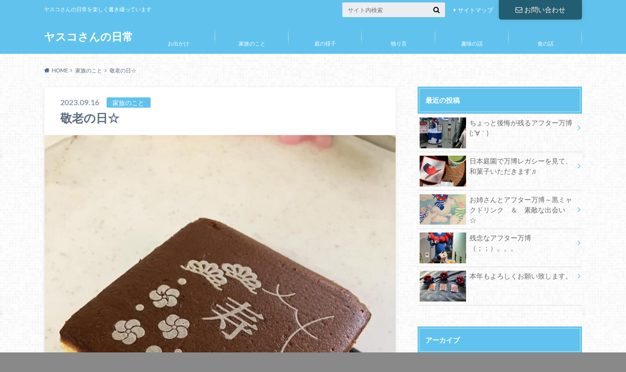

--- FILE ---
content_type: text/html; charset=UTF-8
request_url: https://yasuko-day.com/archives/16269
body_size: 17100
content:
<!doctype html><html lang="ja"><head><meta charset="utf-8"><meta http-equiv="X-UA-Compatible" content="IE=edge"><title>敬老の日☆ | ヤスコさんの日常</title><meta name="HandheldFriendly" content="True"><meta name="MobileOptimized" content="320"><meta name="viewport" content="width=device-width, initial-scale=1"/><link rel="pingback" href="https://yasuko-day.com/xmlrpc.php"><meta name='robots' content='max-image-preview:large' /><link rel='dns-prefetch' href='//ajax.googleapis.com' /><link rel='dns-prefetch' href='//fonts.googleapis.com' /><link rel='dns-prefetch' href='//maxcdn.bootstrapcdn.com' /><link rel="alternate" type="application/rss+xml" title="ヤスコさんの日常 &raquo; フィード" href="https://yasuko-day.com/feed" /> <script data-optimized="1" type="litespeed/javascript">window._wpemojiSettings={"baseUrl":"https:\/\/s.w.org\/images\/core\/emoji\/15.0.3\/72x72\/","ext":".png","svgUrl":"https:\/\/s.w.org\/images\/core\/emoji\/15.0.3\/svg\/","svgExt":".svg","source":{"concatemoji":"https:\/\/yasuko-day.com\/wp-includes\/js\/wp-emoji-release.min.js"}};
/*! This file is auto-generated */
!function(i,n){var o,s,e;function c(e){try{var t={supportTests:e,timestamp:(new Date).valueOf()};sessionStorage.setItem(o,JSON.stringify(t))}catch(e){}}function p(e,t,n){e.clearRect(0,0,e.canvas.width,e.canvas.height),e.fillText(t,0,0);var t=new Uint32Array(e.getImageData(0,0,e.canvas.width,e.canvas.height).data),r=(e.clearRect(0,0,e.canvas.width,e.canvas.height),e.fillText(n,0,0),new Uint32Array(e.getImageData(0,0,e.canvas.width,e.canvas.height).data));return t.every(function(e,t){return e===r[t]})}function u(e,t,n){switch(t){case"flag":return n(e,"\ud83c\udff3\ufe0f\u200d\u26a7\ufe0f","\ud83c\udff3\ufe0f\u200b\u26a7\ufe0f")?!1:!n(e,"\ud83c\uddfa\ud83c\uddf3","\ud83c\uddfa\u200b\ud83c\uddf3")&&!n(e,"\ud83c\udff4\udb40\udc67\udb40\udc62\udb40\udc65\udb40\udc6e\udb40\udc67\udb40\udc7f","\ud83c\udff4\u200b\udb40\udc67\u200b\udb40\udc62\u200b\udb40\udc65\u200b\udb40\udc6e\u200b\udb40\udc67\u200b\udb40\udc7f");case"emoji":return!n(e,"\ud83d\udc26\u200d\u2b1b","\ud83d\udc26\u200b\u2b1b")}return!1}function f(e,t,n){var r="undefined"!=typeof WorkerGlobalScope&&self instanceof WorkerGlobalScope?new OffscreenCanvas(300,150):i.createElement("canvas"),a=r.getContext("2d",{willReadFrequently:!0}),o=(a.textBaseline="top",a.font="600 32px Arial",{});return e.forEach(function(e){o[e]=t(a,e,n)}),o}function t(e){var t=i.createElement("script");t.src=e,t.defer=!0,i.head.appendChild(t)}"undefined"!=typeof Promise&&(o="wpEmojiSettingsSupports",s=["flag","emoji"],n.supports={everything:!0,everythingExceptFlag:!0},e=new Promise(function(e){i.addEventListener("DOMContentLiteSpeedLoaded",e,{once:!0})}),new Promise(function(t){var n=function(){try{var e=JSON.parse(sessionStorage.getItem(o));if("object"==typeof e&&"number"==typeof e.timestamp&&(new Date).valueOf()<e.timestamp+604800&&"object"==typeof e.supportTests)return e.supportTests}catch(e){}return null}();if(!n){if("undefined"!=typeof Worker&&"undefined"!=typeof OffscreenCanvas&&"undefined"!=typeof URL&&URL.createObjectURL&&"undefined"!=typeof Blob)try{var e="postMessage("+f.toString()+"("+[JSON.stringify(s),u.toString(),p.toString()].join(",")+"));",r=new Blob([e],{type:"text/javascript"}),a=new Worker(URL.createObjectURL(r),{name:"wpTestEmojiSupports"});return void(a.onmessage=function(e){c(n=e.data),a.terminate(),t(n)})}catch(e){}c(n=f(s,u,p))}t(n)}).then(function(e){for(var t in e)n.supports[t]=e[t],n.supports.everything=n.supports.everything&&n.supports[t],"flag"!==t&&(n.supports.everythingExceptFlag=n.supports.everythingExceptFlag&&n.supports[t]);n.supports.everythingExceptFlag=n.supports.everythingExceptFlag&&!n.supports.flag,n.DOMReady=!1,n.readyCallback=function(){n.DOMReady=!0}}).then(function(){return e}).then(function(){var e;n.supports.everything||(n.readyCallback(),(e=n.source||{}).concatemoji?t(e.concatemoji):e.wpemoji&&e.twemoji&&(t(e.twemoji),t(e.wpemoji)))}))}((window,document),window._wpemojiSettings)</script> <style id='wp-emoji-styles-inline-css' type='text/css'>img.wp-smiley,img.emoji{display:inline!important;border:none!important;box-shadow:none!important;height:1em!important;width:1em!important;margin:0 0.07em!important;vertical-align:-0.1em!important;background:none!important;padding:0!important}</style><link data-optimized="1" rel='stylesheet' id='wp-block-library-css' href='https://yasuko-day.com/wp-content/litespeed/css/b68cd0d7a0769c074dd28b41b180f2e4.css?ver=0f2e4' type='text/css' media='all' /><style id='classic-theme-styles-inline-css' type='text/css'>/*! This file is auto-generated */
.wp-block-button__link{color:#fff;background-color:#32373c;border-radius:9999px;box-shadow:none;text-decoration:none;padding:calc(.667em + 2px) calc(1.333em + 2px);font-size:1.125em}.wp-block-file__button{background:#32373c;color:#fff;text-decoration:none}</style><style id='global-styles-inline-css' type='text/css'>:root{--wp--preset--aspect-ratio--square:1;--wp--preset--aspect-ratio--4-3:4/3;--wp--preset--aspect-ratio--3-4:3/4;--wp--preset--aspect-ratio--3-2:3/2;--wp--preset--aspect-ratio--2-3:2/3;--wp--preset--aspect-ratio--16-9:16/9;--wp--preset--aspect-ratio--9-16:9/16;--wp--preset--color--black:#000000;--wp--preset--color--cyan-bluish-gray:#abb8c3;--wp--preset--color--white:#ffffff;--wp--preset--color--pale-pink:#f78da7;--wp--preset--color--vivid-red:#cf2e2e;--wp--preset--color--luminous-vivid-orange:#ff6900;--wp--preset--color--luminous-vivid-amber:#fcb900;--wp--preset--color--light-green-cyan:#7bdcb5;--wp--preset--color--vivid-green-cyan:#00d084;--wp--preset--color--pale-cyan-blue:#8ed1fc;--wp--preset--color--vivid-cyan-blue:#0693e3;--wp--preset--color--vivid-purple:#9b51e0;--wp--preset--gradient--vivid-cyan-blue-to-vivid-purple:linear-gradient(135deg,rgba(6,147,227,1) 0%,rgb(155,81,224) 100%);--wp--preset--gradient--light-green-cyan-to-vivid-green-cyan:linear-gradient(135deg,rgb(122,220,180) 0%,rgb(0,208,130) 100%);--wp--preset--gradient--luminous-vivid-amber-to-luminous-vivid-orange:linear-gradient(135deg,rgba(252,185,0,1) 0%,rgba(255,105,0,1) 100%);--wp--preset--gradient--luminous-vivid-orange-to-vivid-red:linear-gradient(135deg,rgba(255,105,0,1) 0%,rgb(207,46,46) 100%);--wp--preset--gradient--very-light-gray-to-cyan-bluish-gray:linear-gradient(135deg,rgb(238,238,238) 0%,rgb(169,184,195) 100%);--wp--preset--gradient--cool-to-warm-spectrum:linear-gradient(135deg,rgb(74,234,220) 0%,rgb(151,120,209) 20%,rgb(207,42,186) 40%,rgb(238,44,130) 60%,rgb(251,105,98) 80%,rgb(254,248,76) 100%);--wp--preset--gradient--blush-light-purple:linear-gradient(135deg,rgb(255,206,236) 0%,rgb(152,150,240) 100%);--wp--preset--gradient--blush-bordeaux:linear-gradient(135deg,rgb(254,205,165) 0%,rgb(254,45,45) 50%,rgb(107,0,62) 100%);--wp--preset--gradient--luminous-dusk:linear-gradient(135deg,rgb(255,203,112) 0%,rgb(199,81,192) 50%,rgb(65,88,208) 100%);--wp--preset--gradient--pale-ocean:linear-gradient(135deg,rgb(255,245,203) 0%,rgb(182,227,212) 50%,rgb(51,167,181) 100%);--wp--preset--gradient--electric-grass:linear-gradient(135deg,rgb(202,248,128) 0%,rgb(113,206,126) 100%);--wp--preset--gradient--midnight:linear-gradient(135deg,rgb(2,3,129) 0%,rgb(40,116,252) 100%);--wp--preset--font-size--small:13px;--wp--preset--font-size--medium:20px;--wp--preset--font-size--large:36px;--wp--preset--font-size--x-large:42px;--wp--preset--spacing--20:0.44rem;--wp--preset--spacing--30:0.67rem;--wp--preset--spacing--40:1rem;--wp--preset--spacing--50:1.5rem;--wp--preset--spacing--60:2.25rem;--wp--preset--spacing--70:3.38rem;--wp--preset--spacing--80:5.06rem;--wp--preset--shadow--natural:6px 6px 9px rgba(0, 0, 0, 0.2);--wp--preset--shadow--deep:12px 12px 50px rgba(0, 0, 0, 0.4);--wp--preset--shadow--sharp:6px 6px 0px rgba(0, 0, 0, 0.2);--wp--preset--shadow--outlined:6px 6px 0px -3px rgba(255, 255, 255, 1), 6px 6px rgba(0, 0, 0, 1);--wp--preset--shadow--crisp:6px 6px 0px rgba(0, 0, 0, 1)}:where(.is-layout-flex){gap:.5em}:where(.is-layout-grid){gap:.5em}body .is-layout-flex{display:flex}.is-layout-flex{flex-wrap:wrap;align-items:center}.is-layout-flex>:is(*,div){margin:0}body .is-layout-grid{display:grid}.is-layout-grid>:is(*,div){margin:0}:where(.wp-block-columns.is-layout-flex){gap:2em}:where(.wp-block-columns.is-layout-grid){gap:2em}:where(.wp-block-post-template.is-layout-flex){gap:1.25em}:where(.wp-block-post-template.is-layout-grid){gap:1.25em}.has-black-color{color:var(--wp--preset--color--black)!important}.has-cyan-bluish-gray-color{color:var(--wp--preset--color--cyan-bluish-gray)!important}.has-white-color{color:var(--wp--preset--color--white)!important}.has-pale-pink-color{color:var(--wp--preset--color--pale-pink)!important}.has-vivid-red-color{color:var(--wp--preset--color--vivid-red)!important}.has-luminous-vivid-orange-color{color:var(--wp--preset--color--luminous-vivid-orange)!important}.has-luminous-vivid-amber-color{color:var(--wp--preset--color--luminous-vivid-amber)!important}.has-light-green-cyan-color{color:var(--wp--preset--color--light-green-cyan)!important}.has-vivid-green-cyan-color{color:var(--wp--preset--color--vivid-green-cyan)!important}.has-pale-cyan-blue-color{color:var(--wp--preset--color--pale-cyan-blue)!important}.has-vivid-cyan-blue-color{color:var(--wp--preset--color--vivid-cyan-blue)!important}.has-vivid-purple-color{color:var(--wp--preset--color--vivid-purple)!important}.has-black-background-color{background-color:var(--wp--preset--color--black)!important}.has-cyan-bluish-gray-background-color{background-color:var(--wp--preset--color--cyan-bluish-gray)!important}.has-white-background-color{background-color:var(--wp--preset--color--white)!important}.has-pale-pink-background-color{background-color:var(--wp--preset--color--pale-pink)!important}.has-vivid-red-background-color{background-color:var(--wp--preset--color--vivid-red)!important}.has-luminous-vivid-orange-background-color{background-color:var(--wp--preset--color--luminous-vivid-orange)!important}.has-luminous-vivid-amber-background-color{background-color:var(--wp--preset--color--luminous-vivid-amber)!important}.has-light-green-cyan-background-color{background-color:var(--wp--preset--color--light-green-cyan)!important}.has-vivid-green-cyan-background-color{background-color:var(--wp--preset--color--vivid-green-cyan)!important}.has-pale-cyan-blue-background-color{background-color:var(--wp--preset--color--pale-cyan-blue)!important}.has-vivid-cyan-blue-background-color{background-color:var(--wp--preset--color--vivid-cyan-blue)!important}.has-vivid-purple-background-color{background-color:var(--wp--preset--color--vivid-purple)!important}.has-black-border-color{border-color:var(--wp--preset--color--black)!important}.has-cyan-bluish-gray-border-color{border-color:var(--wp--preset--color--cyan-bluish-gray)!important}.has-white-border-color{border-color:var(--wp--preset--color--white)!important}.has-pale-pink-border-color{border-color:var(--wp--preset--color--pale-pink)!important}.has-vivid-red-border-color{border-color:var(--wp--preset--color--vivid-red)!important}.has-luminous-vivid-orange-border-color{border-color:var(--wp--preset--color--luminous-vivid-orange)!important}.has-luminous-vivid-amber-border-color{border-color:var(--wp--preset--color--luminous-vivid-amber)!important}.has-light-green-cyan-border-color{border-color:var(--wp--preset--color--light-green-cyan)!important}.has-vivid-green-cyan-border-color{border-color:var(--wp--preset--color--vivid-green-cyan)!important}.has-pale-cyan-blue-border-color{border-color:var(--wp--preset--color--pale-cyan-blue)!important}.has-vivid-cyan-blue-border-color{border-color:var(--wp--preset--color--vivid-cyan-blue)!important}.has-vivid-purple-border-color{border-color:var(--wp--preset--color--vivid-purple)!important}.has-vivid-cyan-blue-to-vivid-purple-gradient-background{background:var(--wp--preset--gradient--vivid-cyan-blue-to-vivid-purple)!important}.has-light-green-cyan-to-vivid-green-cyan-gradient-background{background:var(--wp--preset--gradient--light-green-cyan-to-vivid-green-cyan)!important}.has-luminous-vivid-amber-to-luminous-vivid-orange-gradient-background{background:var(--wp--preset--gradient--luminous-vivid-amber-to-luminous-vivid-orange)!important}.has-luminous-vivid-orange-to-vivid-red-gradient-background{background:var(--wp--preset--gradient--luminous-vivid-orange-to-vivid-red)!important}.has-very-light-gray-to-cyan-bluish-gray-gradient-background{background:var(--wp--preset--gradient--very-light-gray-to-cyan-bluish-gray)!important}.has-cool-to-warm-spectrum-gradient-background{background:var(--wp--preset--gradient--cool-to-warm-spectrum)!important}.has-blush-light-purple-gradient-background{background:var(--wp--preset--gradient--blush-light-purple)!important}.has-blush-bordeaux-gradient-background{background:var(--wp--preset--gradient--blush-bordeaux)!important}.has-luminous-dusk-gradient-background{background:var(--wp--preset--gradient--luminous-dusk)!important}.has-pale-ocean-gradient-background{background:var(--wp--preset--gradient--pale-ocean)!important}.has-electric-grass-gradient-background{background:var(--wp--preset--gradient--electric-grass)!important}.has-midnight-gradient-background{background:var(--wp--preset--gradient--midnight)!important}.has-small-font-size{font-size:var(--wp--preset--font-size--small)!important}.has-medium-font-size{font-size:var(--wp--preset--font-size--medium)!important}.has-large-font-size{font-size:var(--wp--preset--font-size--large)!important}.has-x-large-font-size{font-size:var(--wp--preset--font-size--x-large)!important}:where(.wp-block-post-template.is-layout-flex){gap:1.25em}:where(.wp-block-post-template.is-layout-grid){gap:1.25em}:where(.wp-block-columns.is-layout-flex){gap:2em}:where(.wp-block-columns.is-layout-grid){gap:2em}:root :where(.wp-block-pullquote){font-size:1.5em;line-height:1.6}</style><link data-optimized="1" rel='stylesheet' id='contact-form-7-css' href='https://yasuko-day.com/wp-content/litespeed/css/f640311708071d13bf372bee9db56118.css?ver=56118' type='text/css' media='all' /><link data-optimized="1" rel='stylesheet' id='style-css' href='https://yasuko-day.com/wp-content/litespeed/css/6438baa6663c1c9036e8dc73b627b31e.css?ver=7b31e' type='text/css' media='all' /><link data-optimized="1" rel='stylesheet' id='shortcode-css' href='https://yasuko-day.com/wp-content/litespeed/css/225e4c103da733267a97d15215de046e.css?ver=e046e' type='text/css' media='all' /><link data-optimized="1" rel='stylesheet' id='gf_Oswald-css' href='https://yasuko-day.com/wp-content/litespeed/css/6f50400c5040bd5a1e1310be886bfe9e.css?ver=bfe9e' type='text/css' media='all' /><link data-optimized="1" rel='stylesheet' id='gf_Lato-css' href='https://yasuko-day.com/wp-content/litespeed/css/fc70135b0d179608ec426893019ff2b3.css?ver=ff2b3' type='text/css' media='all' /><link data-optimized="1" rel='stylesheet' id='fontawesome-css' href='https://yasuko-day.com/wp-content/litespeed/css/b6f0f03a12de6f1d0a0fe0792f12b63d.css?ver=2b63d' type='text/css' media='all' /> <script type="text/javascript" src="//ajax.googleapis.com/ajax/libs/jquery/1.12.2/jquery.min.js" id="jquery-js"></script> <link rel="https://api.w.org/" href="https://yasuko-day.com/wp-json/" /><link rel="alternate" title="JSON" type="application/json" href="https://yasuko-day.com/wp-json/wp/v2/posts/16269" /><link rel="canonical" href="https://yasuko-day.com/archives/16269" /><link rel='shortlink' href='https://yasuko-day.com/?p=16269' /><link rel="alternate" title="oEmbed (JSON)" type="application/json+oembed" href="https://yasuko-day.com/wp-json/oembed/1.0/embed?url=https%3A%2F%2Fyasuko-day.com%2Farchives%2F16269" /><link rel="alternate" title="oEmbed (XML)" type="text/xml+oembed" href="https://yasuko-day.com/wp-json/oembed/1.0/embed?url=https%3A%2F%2Fyasuko-day.com%2Farchives%2F16269&#038;format=xml" /><style type="text/css">body{color:#5c6b80}a{color:#4B99B5}a:hover{color:#74B7CF}#main .article footer .post-categories li a,#main .article footer .tags a{background:#4B99B5;border:1px solid #4B99B5}#main .article footer .tags a{color:#4B99B5;background:none}#main .article footer .post-categories li a:hover,#main .article footer .tags a:hover{background:#74B7CF;border-color:#74B7CF}input[type="text"],input[type="password"],input[type="datetime"],input[type="datetime-local"],input[type="date"],input[type="month"],input[type="time"],input[type="week"],input[type="number"],input[type="email"],input[type="url"],input[type="search"],input[type="tel"],input[type="color"],select,textarea,.field{background-color:#eaedf2}.header{background:#61c3ed}.header .subnav .site_description,.header .mobile_site_description{color:#fff}.nav li a,.subnav .linklist li a,.subnav .linklist li a:before{color:#fff}.nav li a:hover,.subnav .linklist li a:hover{color:#FF0}.subnav .contactbutton a{background:#235D72}.subnav .contactbutton a:hover{background:#3F7E94}@media only screen and (min-width:768px){.nav ul{background:#323944}.nav li ul.sub-menu li a{color:#B0B4BA}}.byline .cat-name{background:#61c3ed;color:#fff}.widgettitle{background:#61c3ed;color:#fff}.widget li a:after{color:#61c3ed!important}.single .entry-content h2{background:#5C6B80}.single .entry-content h2:after{border-top-color:#5C6B80}.entry-content ul li:before{background:#5C6B80}.entry-content ol li:before{background:#5C6B80}.single .authorbox .author-newpost li .cat-name,.related-box li .cat-name{background:#61c3ed;color:#fff}.cta-inner{background:#323944}.local-nav .title a{background:#4B99B5}.local-nav .current_page_item a{color:#4B99B5}ul.wpp-list li a:before{background:#61c3ed;color:#fff}.readmore a{border:1px solid #4B99B5;color:#4B99B5}.readmore a:hover{background:#4B99B5;color:#fff}.btn-wrap a{background:#4B99B5;border:1px solid #4B99B5}.btn-wrap a:hover{background:#74B7CF}.btn-wrap.simple a{border:1px solid #4B99B5;color:#4B99B5}.btn-wrap.simple a:hover{background:#4B99B5}.blue-btn,.comment-reply-link,#submit{background-color:#4B99B5}.blue-btn:hover,.comment-reply-link:hover,#submit:hover,.blue-btn:focus,.comment-reply-link:focus,#submit:focus{background-color:#74B7CF}.widget a{text-decoration:none;color:#666}.widget a:hover{color:#999}#footer-top{background-color:#323944;color:#86909E}.footer a,#footer-top a{color:#B0B4BA}#footer-top .widgettitle{color:#86909E}.footer{background-color:#323944;color:#86909E}.footer-links li:before{color:#61c3ed}.pagination a,.pagination span,.page-links a,.page-links ul>li>span{color:#4B99B5}.pagination a:hover,.pagination a:focus,.page-links a:hover,.page-links a:focus{background-color:#4B99B5}.pagination .current:hover,.pagination .current:focus{color:#74B7CF}</style><style type="text/css" id="custom-background-css">body.custom-background{background-color:#898989;background-image:url(https://yasuko-day.com/wp-content/themes/albatros/library/images/body_bg01.png);background-position:left top;background-size:auto;background-repeat:repeat;background-attachment:scroll}</style></head><body class="post-template-default single single-post postid-16269 single-format-standard custom-background"><svg xmlns="http://www.w3.org/2000/svg" width="0" height="0" focusable="false" role="none" style="visibility:hidden; position:absolute; left:-9999px; overflow:hidden;">
<defs>
<symbol viewBox="0 0 512 512" id="oc-x-svg"><path d="M299.8,219.7L471,20.7h-40.6L281.7,193.4L163,20.7H26l179.6,261.4L26,490.7h40.6l157-182.5L349,490.7h137L299.8,219.7 L299.8,219.7z M244.2,284.3l-18.2-26L81.2,51.2h62.3l116.9,167.1l18.2,26l151.9,217.2h-62.3L244.2,284.3L244.2,284.3z"/></symbol>
<symbol viewBox="0 0 512 512" id="oc-facebook-svg"><path d="M504 256C504 119 393 8 256 8S8 119 8 256c0 123.78 90.69 226.38 209.25 245V327.69h-63V256h63v-54.64c0-62.15 37-96.48 93.67-96.48 27.14 0 55.52 4.84 55.52 4.84v61h-31.28c-30.8 0-40.41 19.12-40.41 38.73V256h68.78l-11 71.69h-57.78V501C413.31 482.38 504 379.78 504 256z"/></symbol>
<symbol viewBox="0 0 32 32" id="oc-line-svg"><path d="M25.82 13.151c0.465 0 0.84 0.38 0.84 0.841 0 0.46-0.375 0.84-0.84 0.84h-2.34v1.5h2.34c0.465 0 0.84 0.377 0.84 0.84 0 0.459-0.375 0.839-0.84 0.839h-3.181c-0.46 0-0.836-0.38-0.836-0.839v-6.361c0-0.46 0.376-0.84 0.84-0.84h3.181c0.461 0 0.836 0.38 0.836 0.84 0 0.465-0.375 0.84-0.84 0.84h-2.34v1.5zM20.68 17.172c0 0.36-0.232 0.68-0.576 0.795-0.085 0.028-0.177 0.041-0.265 0.041-0.281 0-0.521-0.12-0.68-0.333l-3.257-4.423v3.92c0 0.459-0.372 0.839-0.841 0.839-0.461 0-0.835-0.38-0.835-0.839v-6.361c0-0.36 0.231-0.68 0.573-0.793 0.080-0.031 0.181-0.044 0.259-0.044 0.26 0 0.5 0.139 0.66 0.339l3.283 4.44v-3.941c0-0.46 0.376-0.84 0.84-0.84 0.46 0 0.84 0.38 0.84 0.84zM13.025 17.172c0 0.459-0.376 0.839-0.841 0.839-0.46 0-0.836-0.38-0.836-0.839v-6.361c0-0.46 0.376-0.84 0.84-0.84 0.461 0 0.837 0.38 0.837 0.84zM9.737 18.011h-3.181c-0.46 0-0.84-0.38-0.84-0.839v-6.361c0-0.46 0.38-0.84 0.84-0.84 0.464 0 0.84 0.38 0.84 0.84v5.521h2.341c0.464 0 0.839 0.377 0.839 0.84 0 0.459-0.376 0.839-0.839 0.839zM32 13.752c0-7.161-7.18-12.989-16-12.989s-16 5.828-16 12.989c0 6.415 5.693 11.789 13.38 12.811 0.521 0.109 1.231 0.344 1.411 0.787 0.16 0.401 0.105 1.021 0.051 1.44l-0.219 1.36c-0.060 0.401-0.32 1.581 1.399 0.86 1.721-0.719 9.221-5.437 12.581-9.3 2.299-2.519 3.397-5.099 3.397-7.957z"/></symbol>
<symbol viewBox="0 0 50 50" id="oc-pocket-svg"><path d="M8.04,6.5c-2.24,.15-3.6,1.42-3.6,3.7v13.62c0,11.06,11,19.75,20.52,19.68,10.7-.08,20.58-9.11,20.58-19.68V10.2c0-2.28-1.44-3.57-3.7-3.7H8.04Zm8.67,11.08l8.25,7.84,8.26-7.84c3.7-1.55,5.31,2.67,3.79,3.9l-10.76,10.27c-.35,.33-2.23,.33-2.58,0l-10.76-10.27c-1.45-1.36,.44-5.65,3.79-3.9h0Z"/></symbol>
<symbol viewBox="0 0 50 50" id="oc-feedly-svg"><path d="M20.42,44.65h9.94c1.59,0,3.12-.63,4.25-1.76l12-12c2.34-2.34,2.34-6.14,0-8.48L29.64,5.43c-2.34-2.34-6.14-2.34-8.48,0L4.18,22.4c-2.34,2.34-2.34,6.14,0,8.48l12,12c1.12,1.12,2.65,1.76,4.24,1.76Zm-2.56-11.39l-.95-.95c-.39-.39-.39-1.02,0-1.41l7.07-7.07c.39-.39,1.02-.39,1.41,0l2.12,2.12c.39,.39,.39,1.02,0,1.41l-5.9,5.9c-.19,.19-.44,.29-.71,.29h-2.34c-.27,0-.52-.11-.71-.29Zm10.36,4.71l-.95,.95c-.19,.19-.44,.29-.71,.29h-2.34c-.27,0-.52-.11-.71-.29l-.95-.95c-.39-.39-.39-1.02,0-1.41l2.12-2.12c.39-.39,1.02-.39,1.41,0l2.12,2.12c.39,.39,.39,1.02,0,1.41ZM11.25,25.23l12.73-12.73c.39-.39,1.02-.39,1.41,0l2.12,2.12c.39,.39,.39,1.02,0,1.41l-11.55,11.55c-.19,.19-.45,.29-.71,.29h-2.34c-.27,0-.52-.11-.71-.29l-.95-.95c-.39-.39-.39-1.02,0-1.41Z"/></symbol>
<symbol viewBox="0 0 50 50" id="oc-user_url-svg"><path d="M33.62,25c0,1.99-.11,3.92-.3,5.75H16.67c-.19-1.83-.38-3.76-.38-5.75s.19-3.92,.38-5.75h16.66c.19,1.83,.3,3.76,.3,5.75Zm13.65-5.75c.48,1.84,.73,3.76,.73,5.75s-.25,3.91-.73,5.75h-11.06c.19-1.85,.29-3.85,.29-5.75s-.1-3.9-.29-5.75h11.06Zm-.94-2.88h-10.48c-.9-5.74-2.68-10.55-4.97-13.62,7.04,1.86,12.76,6.96,15.45,13.62Zm-13.4,0h-15.87c.55-3.27,1.39-6.17,2.43-8.5,.94-2.12,1.99-3.66,3.01-4.63,1.01-.96,1.84-1.24,2.5-1.24s1.49,.29,2.5,1.24c1.02,.97,2.07,2.51,3.01,4.63,1.03,2.34,1.88,5.23,2.43,8.5h0Zm-29.26,0C6.37,9.72,12.08,4.61,19.12,2.76c-2.29,3.07-4.07,7.88-4.97,13.62H3.67Zm10.12,2.88c-.19,1.85-.37,3.77-.37,5.75s.18,3.9,.37,5.75H2.72c-.47-1.84-.72-3.76-.72-5.75s.25-3.91,.72-5.75H13.79Zm5.71,22.87c-1.03-2.34-1.88-5.23-2.43-8.5h15.87c-.55,3.27-1.39,6.16-2.43,8.5-.94,2.13-1.99,3.67-3.01,4.64-1.01,.95-1.84,1.24-2.58,1.24-.58,0-1.41-.29-2.42-1.24-1.02-.97-2.07-2.51-3.01-4.64h0Zm-.37,5.12c-7.04-1.86-12.76-6.96-15.45-13.62H14.16c.9,5.74,2.68,10.55,4.97,13.62h0Zm11.75,0c2.29-3.07,4.07-7.88,4.97-13.62h10.48c-2.7,6.66-8.41,11.76-15.45,13.62h0Z"/></symbol>
</defs>
</svg><div id="container"><header class="header" role="banner"><div id="inner-header" class="wrap cf"><div id="logo"><p class="h1 text"><a href="https://yasuko-day.com">ヤスコさんの日常</a></p></div><div class="subnav cf"><p class="site_description">ヤスコさんの日常を楽しく書き綴っています</p><div class="contactbutton"><ul id="menu-contact" class=""><li id="menu-item-428" class="menu-item menu-item-type-post_type menu-item-object-page menu-item-428"><a href="https://yasuko-day.com/contact"><i class="fa fa-envelope-o"></i>お問い合わせ</a></li></ul></div><ul id="menu-header" class="linklist"><li id="menu-item-429" class="menu-item menu-item-type-post_type menu-item-object-page menu-item-429"><a href="https://yasuko-day.com/sitemaps">サイトマップ</a></li></ul><form role="search" method="get" id="searchform" class="searchform" action="https://yasuko-day.com/"><div>
<label for="s" class="screen-reader-text"></label>
<input type="search" id="s" name="s" value="" placeholder="サイト内検索" /><button type="submit" id="searchsubmit" ><i class="fa fa-search"></i></button></div></form></div><nav id="g_nav" role="navigation"><ul id="menu-global_menu" class="nav top-nav cf"><li id="menu-item-777" class="menu-item menu-item-type-taxonomy menu-item-object-category menu-item-777"><a href="https://yasuko-day.com/outing">お出かけ</a></li><li id="menu-item-778" class="menu-item menu-item-type-taxonomy menu-item-object-category current-post-ancestor current-menu-parent current-post-parent menu-item-778"><a href="https://yasuko-day.com/family">家族のこと</a></li><li id="menu-item-779" class="menu-item menu-item-type-taxonomy menu-item-object-category menu-item-779"><a href="https://yasuko-day.com/garden">庭の様子</a></li><li id="menu-item-780" class="menu-item menu-item-type-taxonomy menu-item-object-category menu-item-780"><a href="https://yasuko-day.com/monologue">独り言</a></li><li id="menu-item-781" class="menu-item menu-item-type-taxonomy menu-item-object-category menu-item-781"><a href="https://yasuko-day.com/hobby">趣味の話</a></li><li id="menu-item-1511" class="menu-item menu-item-type-taxonomy menu-item-object-category menu-item-1511"><a href="https://yasuko-day.com/food">食の話</a></li></ul></nav></div></header><div id="breadcrumb" class="breadcrumb inner wrap cf"><ul itemscope itemtype="http://schema.org/BreadcrumbList"><li itemprop="itemListElement" itemscope itemtype="http://schema.org/ListItem" class="bc_homelink"><a itemprop="item" href="https://yasuko-day.com/"><span itemprop="name">HOME</span></a><meta itemprop="position" content="1" /></li><li itemprop="itemListElement" itemscope itemtype="http://schema.org/ListItem"><a itemprop="item" href="https://yasuko-day.com/family"><span itemprop="name">家族のこと</span></a><meta itemprop="position" content="2" /></li><li itemprop="itemListElement" itemscope itemtype="http://schema.org/ListItem" class="bc_posttitle"><span itemprop="name">敬老の日☆</span><meta itemprop="position" content="3" /></li></ul></div><div id="content"><div id="inner-content" class="wrap cf"><main id="main" class="m-all t-2of3 d-5of7 cf" role="main"><article id="post-16269" class="post-16269 post type-post status-publish format-standard has-post-thumbnail hentry category-family article cf" role="article"><header class="article-header entry-header"><p class="byline entry-meta vcard">
<span class="date entry-date updated" itemprop="datePublished" datetime="2023-09-16">2023.09.16</span>
<span class="cat-name cat-id-11">家族のこと</span>
<span class="author" style="display: none;"><span class="fn">ヤスコ</span></span></p><h1 class="entry-title single-title" itemprop="headline" rel="bookmark">敬老の日☆</h1></header><figure class="eyecatch">
<img data-lazyloaded="1" src="[data-uri]" width="718" height="957" data-src="https://yasuko-day.com/wp-content/uploads/2023/09/006-4-718x957.jpg" class="attachment-single-thum size-single-thum wp-post-image" alt="" decoding="async" fetchpriority="high" data-srcset="https://yasuko-day.com/wp-content/uploads/2023/09/006-4-718x957.jpg 718w, https://yasuko-day.com/wp-content/uploads/2023/09/006-4-225x300.jpg 225w, https://yasuko-day.com/wp-content/uploads/2023/09/006-4-700x933.jpg 700w, https://yasuko-day.com/wp-content/uploads/2023/09/006-4-768x1024.jpg 768w, https://yasuko-day.com/wp-content/uploads/2023/09/006-4-1152x1536.jpg 1152w, https://yasuko-day.com/wp-content/uploads/2023/09/006-4.jpg 1440w" data-sizes="(max-width: 718px) 100vw, 718px" /></figure><div class="share short"><div class="sns"><ul class="cf"><li class="twitter">
<a target="blank" href="//twitter.com/intent/tweet?url=https%3A%2F%2Fyasuko-day.com%2Farchives%2F16269&text=%E6%95%AC%E8%80%81%E3%81%AE%E6%97%A5%E2%98%86&tw_p=tweetbutton" onclick="window.open(this.href, 'tweetwindow', 'width=550, height=450,personalbar=0,toolbar=0,scrollbars=1,resizable=1'); return false;"><svg class="oc_sns__svgicon"><use xlink:href="#oc-x-svg"></use></svg><span class="text">ポスト</span><span class="count"></span></a></li><li class="facebook">
<a href="http://www.facebook.com/sharer.php?src=bm&u=https%3A%2F%2Fyasuko-day.com%2Farchives%2F16269&t=%E6%95%AC%E8%80%81%E3%81%AE%E6%97%A5%E2%98%86" onclick="javascript:window.open(this.href, '', 'menubar=no,toolbar=no,resizable=yes,scrollbars=yes,height=300,width=600');return false;"><svg class="oc_sns__svgicon"><use xlink:href="#oc-facebook-svg"></use></svg><span class="text">シェア</span><span class="count"></span></a></li><li class="hatebu">
<a href="//b.hatena.ne.jp/add?mode=confirm&url=https://yasuko-day.com/archives/16269&title=%E6%95%AC%E8%80%81%E3%81%AE%E6%97%A5%E2%98%86" onclick="window.open(this.href, 'HBwindow', 'width=600, height=400, menubar=no, toolbar=no, scrollbars=yes'); return false;" target="_blank"><span class="text">はてブ</span><span class="count"></span></a></li><li class="line">
<a href="//line.me/R/msg/text/?%E6%95%AC%E8%80%81%E3%81%AE%E6%97%A5%E2%98%86%0Ahttps%3A%2F%2Fyasuko-day.com%2Farchives%2F16269"><svg class="oc_sns__svgicon"><use xlink:href="#oc-line-svg"></use></svg><span class="text">送る</span></a></li><li class="pocket">
<a href="//getpocket.com/edit?url=https://yasuko-day.com/archives/16269&title=敬老の日☆" onclick="window.open(this.href, 'FBwindow', 'width=550, height=350, menubar=no, toolbar=no, scrollbars=yes'); return false;"><svg class="oc_sns__svgicon"><use xlink:href="#oc-pocket-svg"></use></svg><span class="text">Pocket</span><span class="count"></span></a></li></ul></div></div><section class="entry-content cf" itemprop="articleBody"><p>いつの間にか・・・そんな歳になりましたか^^;</p><p>昨日<span style="color: #3366ff;"><strong>○○ちゃんの保育園の敬老の日のつどい</strong></span>に参加して来ました(^^♪</p><p>&nbsp;</p>
<img data-lazyloaded="1" src="[data-uri]" decoding="async" class="alignnone wp-image-16270 size-large" data-src="https://yasuko-day.com/wp-content/uploads/2023/09/011-2-700x933.jpg" alt="" width="654" height="872" data-srcset="https://yasuko-day.com/wp-content/uploads/2023/09/011-2-700x933.jpg 700w, https://yasuko-day.com/wp-content/uploads/2023/09/011-2-225x300.jpg 225w, https://yasuko-day.com/wp-content/uploads/2023/09/011-2-768x1024.jpg 768w, https://yasuko-day.com/wp-content/uploads/2023/09/011-2-718x957.jpg 718w, https://yasuko-day.com/wp-content/uploads/2023/09/011-2.jpg 1108w" data-sizes="(max-width: 654px) 100vw, 654px" /><p>沢山のおじいさんおばあさんが来られて緊張した様子でしたが、ばあばと一緒にトンボを制作しました♡成長を感じた嬉しい一日でした＼(^o^)／</p><p>&nbsp;</p><h2>敬老の日！？</h2><h3>宅配便届きました☆</h3><p>&nbsp;</p><p><span style="color: #3366ff;"><strong>お花と美味しいもん☆☆☆</strong></span></p><p>これは、、、<span style="color: #99cc00;"><strong>鰻</strong><strong>？(&#8216;◇&#8217;)ゞ</strong></span>　嬉しい～～♪</p>
<img data-lazyloaded="1" src="[data-uri]" decoding="async" class="alignnone wp-image-16271 size-large" data-src="https://yasuko-day.com/wp-content/uploads/2023/09/005-4-700x525.jpg" alt="" width="654" height="491" data-srcset="https://yasuko-day.com/wp-content/uploads/2023/09/005-4-700x525.jpg 700w, https://yasuko-day.com/wp-content/uploads/2023/09/005-4-300x225.jpg 300w, https://yasuko-day.com/wp-content/uploads/2023/09/005-4-768x576.jpg 768w, https://yasuko-day.com/wp-content/uploads/2023/09/005-4-718x539.jpg 718w, https://yasuko-day.com/wp-content/uploads/2023/09/005-4.jpg 1440w" data-sizes="(max-width: 654px) 100vw, 654px" /><p>そして・・・綺麗な<span style="color: #99cc00;"><strong>むらさき色のリンドウ☆</strong></span></p>
<img data-lazyloaded="1" src="[data-uri]" decoding="async" class="alignnone wp-image-16272 size-large" data-src="https://yasuko-day.com/wp-content/uploads/2023/09/002-7-700x525.jpg" alt="" width="654" height="491" data-srcset="https://yasuko-day.com/wp-content/uploads/2023/09/002-7-700x525.jpg 700w, https://yasuko-day.com/wp-content/uploads/2023/09/002-7-300x225.jpg 300w, https://yasuko-day.com/wp-content/uploads/2023/09/002-7-768x576.jpg 768w, https://yasuko-day.com/wp-content/uploads/2023/09/002-7-718x539.jpg 718w, https://yasuko-day.com/wp-content/uploads/2023/09/002-7.jpg 1440w" data-sizes="(max-width: 654px) 100vw, 654px" /><p>リンドウのお世話は庭師殿に任せました！よろしく&lt;(_ _)&gt;</p><p>ちょうど！贈ってくれたお姉さんと○○ちゃんが来ていたので、みんなでお菓子のカステラ食べました(^^♪</p>
<img data-lazyloaded="1" src="[data-uri]" decoding="async" class="alignnone wp-image-16273 size-large" data-src="https://yasuko-day.com/wp-content/uploads/2023/09/006-4-700x933.jpg" alt="" width="654" height="872" data-srcset="https://yasuko-day.com/wp-content/uploads/2023/09/006-4-700x933.jpg 700w, https://yasuko-day.com/wp-content/uploads/2023/09/006-4-225x300.jpg 225w, https://yasuko-day.com/wp-content/uploads/2023/09/006-4-768x1024.jpg 768w, https://yasuko-day.com/wp-content/uploads/2023/09/006-4-1152x1536.jpg 1152w, https://yasuko-day.com/wp-content/uploads/2023/09/006-4-718x957.jpg 718w, https://yasuko-day.com/wp-content/uploads/2023/09/006-4.jpg 1440w" data-sizes="(max-width: 654px) 100vw, 654px" /><p>まいう～～～○○ちゃんいっぱい食べたよ！</p><p><span style="color: #ff99cc;"><strong>ありがとねっ♡＼(^o^)／</strong></span></p><p>&nbsp;</p><h3>○○ちゃんと楽しい一日♡</h3><p>&nbsp;</p><p>庭で水風船やシャボン玉もしたよ(^^♪</p>
<img data-lazyloaded="1" src="[data-uri]" decoding="async" class="alignnone wp-image-16274 size-large" data-src="https://yasuko-day.com/wp-content/uploads/2023/09/009-1-700x934.jpg" alt="" width="654" height="873" data-srcset="https://yasuko-day.com/wp-content/uploads/2023/09/009-1-700x934.jpg 700w, https://yasuko-day.com/wp-content/uploads/2023/09/009-1-225x300.jpg 225w, https://yasuko-day.com/wp-content/uploads/2023/09/009-1-768x1024.jpg 768w, https://yasuko-day.com/wp-content/uploads/2023/09/009-1-718x958.jpg 718w, https://yasuko-day.com/wp-content/uploads/2023/09/009-1.jpg 1109w" data-sizes="(max-width: 654px) 100vw, 654px" /> <img data-lazyloaded="1" src="[data-uri]" decoding="async" class="alignnone wp-image-16275 size-large" data-src="https://yasuko-day.com/wp-content/uploads/2023/09/012-1-700x934.jpg" alt="" width="654" height="873" data-srcset="https://yasuko-day.com/wp-content/uploads/2023/09/012-1-700x934.jpg 700w, https://yasuko-day.com/wp-content/uploads/2023/09/012-1-225x300.jpg 225w, https://yasuko-day.com/wp-content/uploads/2023/09/012-1-768x1024.jpg 768w, https://yasuko-day.com/wp-content/uploads/2023/09/012-1-718x958.jpg 718w, https://yasuko-day.com/wp-content/uploads/2023/09/012-1.jpg 1109w" data-sizes="(max-width: 654px) 100vw, 654px" /><p>暑い一日でしたが、思いっきり色んな遊びをして楽しみました♡</p>
<img data-lazyloaded="1" src="[data-uri]" decoding="async" class="alignnone wp-image-16276 size-large" data-src="https://yasuko-day.com/wp-content/uploads/2023/09/013-1-700x934.jpg" alt="" width="654" height="873" data-srcset="https://yasuko-day.com/wp-content/uploads/2023/09/013-1-700x934.jpg 700w, https://yasuko-day.com/wp-content/uploads/2023/09/013-1-225x300.jpg 225w, https://yasuko-day.com/wp-content/uploads/2023/09/013-1-768x1024.jpg 768w, https://yasuko-day.com/wp-content/uploads/2023/09/013-1-718x958.jpg 718w, https://yasuko-day.com/wp-content/uploads/2023/09/013-1.jpg 1109w" data-sizes="(max-width: 654px) 100vw, 654px" /><p><span style="color: #ff99cc;"><strong>「ばあばっちたのしかったねー！」</strong></span>って帰りの自転車で言ってたみたいです＾＾こちらこそ楽しい一日をありがとう（＾－＾）/</p><p><span style="color: #ff00ff;"><strong>(⋈◍＞◡＜◍)。✧♡</strong></span></p><p>&nbsp;</p><p>本当に暑い一日でした<br />
まだ暫くは続くようですのでご自愛ください（＾－＾）/</p><div class="add"><div id="text-2" class="widget widget_text"><div class="textwidget"><p>ブログランキングに参加しています、クリックして頂けますと嬉しいです☆</p><p><a href="https://senior.blogmura.com/senior_over60/ranking/in?p_cid=10871995" target="_blank" rel="noopener"><img data-lazyloaded="1" src="[data-uri]" data-src="https://b.blogmura.com/senior/senior_over60/88_31.gif" width="88" height="31" border="0" alt="にほんブログ村 シニア日記ブログ 60歳代へ" /></a></p></div></div></div></section><div class="sharewrap"><h3>シェア！</h3><div class="share"><div class="sns"><ul class="cf"><li class="twitter">
<a target="blank" href="//twitter.com/intent/tweet?url=https%3A%2F%2Fyasuko-day.com%2Farchives%2F16269&text=%E6%95%AC%E8%80%81%E3%81%AE%E6%97%A5%E2%98%86&tw_p=tweetbutton" onclick="window.open(this.href, 'tweetwindow', 'width=550, height=450,personalbar=0,toolbar=0,scrollbars=1,resizable=1'); return false;"><svg class="oc_sns__svgicon"><use xlink:href="#oc-x-svg"></use></svg><span class="text">ポスト</span><span class="count"></span></a></li><li class="facebook">
<a href="http://www.facebook.com/sharer.php?src=bm&u=https%3A%2F%2Fyasuko-day.com%2Farchives%2F16269&t=%E6%95%AC%E8%80%81%E3%81%AE%E6%97%A5%E2%98%86" onclick="javascript:window.open(this.href, '', 'menubar=no,toolbar=no,resizable=yes,scrollbars=yes,height=300,width=600');return false;"><svg class="oc_sns__svgicon"><use xlink:href="#oc-facebook-svg"></use></svg><span class="text">シェア</span><span class="count"></span></a></li><li class="hatebu">
<a href="//b.hatena.ne.jp/add?mode=confirm&url=https://yasuko-day.com/archives/16269&title=%E6%95%AC%E8%80%81%E3%81%AE%E6%97%A5%E2%98%86" onclick="window.open(this.href, 'HBwindow', 'width=600, height=400, menubar=no, toolbar=no, scrollbars=yes'); return false;" target="_blank"><span class="text">はてブ</span><span class="count"></span></a></li><li class="line">
<a href="//line.me/R/msg/text/?%E6%95%AC%E8%80%81%E3%81%AE%E6%97%A5%E2%98%86%0Ahttps%3A%2F%2Fyasuko-day.com%2Farchives%2F16269"><svg class="oc_sns__svgicon"><use xlink:href="#oc-line-svg"></use></svg><span class="text">送る</span></a></li><li class="pocket">
<a href="//getpocket.com/edit?url=https://yasuko-day.com/archives/16269&title=敬老の日☆" onclick="window.open(this.href, 'FBwindow', 'width=550, height=350, menubar=no, toolbar=no, scrollbars=yes'); return false;"><svg class="oc_sns__svgicon"><use xlink:href="#oc-pocket-svg"></use></svg><span class="text">Pocket</span><span class="count"></span></a></li><li class="feedly">
<a href="https://feedly.com/i/subscription/feed/https%3A%2F%2Fyasuko-day.com%2Ffeed"  target="blank"><svg class="oc_sns__svgicon"><use xlink:href="#oc-feedly-svg"></use></svg><span class="text">feedly</span><span class="count"></span></a></li></ul></div></div></div><footer class="article-footer"><div class="category-newpost-wrap"><h3><a href="https://yasuko-day.com/family" rel="category tag">家族のこと</a>の最新記事</h3><ul class="category-newpost cf"><li class="cf"><span class="date">2025.12.31</span><a href="https://yasuko-day.com/archives/24747" title="二十数年ぶりのユニバーサルスタジオジャパンΣ(ﾟДﾟ)・・・＆　ミャクちゃんに出会う！"> 二十数年ぶりのユニバーサルスタジオジャパンΣ(ﾟДﾟ)・・・＆　ミャクちゃんに出会う！</a></li><li class="cf"><span class="date">2025.12.27</span><a href="https://yasuko-day.com/archives/24710" title="北海道チーズ蒸しケーキぬいぐるみ＼(◎o◎)／！"> 北海道チーズ蒸しケーキぬいぐるみ＼(◎o◎)／！</a></li><li class="cf"><span class="date">2025.12.24</span><a href="https://yasuko-day.com/archives/24660" title="誕生日兼クリスマスパーティー＼(^o^)／"> 誕生日兼クリスマスパーティー＼(^o^)／</a></li><li class="cf"><span class="date">2025.12.11</span><a href="https://yasuko-day.com/archives/24498" title="マリちゃんその後　＆　アフター万博＾＾"> マリちゃんその後　＆　アフター万博＾＾</a></li><li class="cf"><span class="date">2025.11.27</span><a href="https://yasuko-day.com/archives/24352" title="マリちゃん動物病院に行く！"> マリちゃん動物病院に行く！</a></li></ul></div><ul class="post-categories"><li><a href="https://yasuko-day.com/family" rel="category tag">家族のこと</a></li></ul></footer></article><div class="authorbox"><div class="np-post"><div class="navigation"><div class="prev"><a href="https://yasuko-day.com/archives/16255" rel="prev">マリちゃんとお兄さんの話(^^♪</a></div><div class="next"><a href="https://yasuko-day.com/archives/16280" rel="next">この時期に！なんで！？再びダイキンさんお願いします<(_ _)></a></div></div></div></div><div class="related-box original-related cf"><div class="inbox"><h2 class="related-h h_ttl"><span class="gf">RECOMMEND</span>こちらの記事も人気です。</h2><div class="related-post"><ul class="related-list cf"><li rel="bookmark" title="ピザパーリー(^^♪＆マリちゃんの初めてのジャンプΣ(ﾟДﾟ)＆お兄さんからの贈り物☆">
<a href="https://yasuko-day.com/archives/13544" rel=\"bookmark" title="ピザパーリー(^^♪＆マリちゃんの初めてのジャンプΣ(ﾟДﾟ)＆お兄さんからの贈り物☆" class="title"><figure class="eyecatch">
<img data-lazyloaded="1" src="[data-uri]" width="300" height="200" data-src="https://yasuko-day.com/wp-content/uploads/2022/05/003-5-300x200.jpg" class="attachment-home-thum size-home-thum wp-post-image" alt="" decoding="async" /></figure>
<span class="cat-name">家族のこと</span>
<time class="date">2022.5.8</time><h3 class="ttl">
ピザパーリー(^^♪＆マリちゃんの初めてのジャンプΣ(ﾟДﾟ)＆お兄さんから…</h3>
</a></li><li rel="bookmark" title="最近の我が家の様子(^^♪">
<a href="https://yasuko-day.com/archives/19300" rel=\"bookmark" title="最近の我が家の様子(^^♪" class="title"><figure class="eyecatch">
<img data-lazyloaded="1" src="[data-uri]" width="300" height="200" data-src="https://yasuko-day.com/wp-content/uploads/2024/08/002-3-300x200.jpg" class="attachment-home-thum size-home-thum wp-post-image" alt="" decoding="async" /></figure>
<span class="cat-name">家族のこと</span>
<time class="date">2024.8.22</time><h3 class="ttl">
最近の我が家の様子(^^♪</h3>
</a></li><li rel="bookmark" title="お兄さんは今どこ？">
<a href="https://yasuko-day.com/archives/16943" rel=\"bookmark" title="お兄さんは今どこ？" class="title"><figure class="eyecatch">
<img data-lazyloaded="1" src="[data-uri]" width="300" height="200" data-src="https://yasuko-day.com/wp-content/uploads/2023/11/008-12-300x200.jpg" class="attachment-home-thum size-home-thum wp-post-image" alt="" decoding="async" /></figure>
<span class="cat-name">家族のこと</span>
<time class="date">2023.11.25</time><h3 class="ttl">
お兄さんは今どこ？</h3>
</a></li><li rel="bookmark" title="お兄さんの今(￣ー￣)ﾆﾔﾘ　＆　赤ちゃんのお月見！？♡">
<a href="https://yasuko-day.com/archives/19375" rel=\"bookmark" title="お兄さんの今(￣ー￣)ﾆﾔﾘ　＆　赤ちゃんのお月見！？♡" class="title"><figure class="eyecatch">
<img data-lazyloaded="1" src="[data-uri]" width="300" height="200" data-src="https://yasuko-day.com/wp-content/uploads/2024/09/012-3-300x200.jpg" class="attachment-home-thum size-home-thum wp-post-image" alt="" decoding="async" /></figure>
<span class="cat-name">家族のこと</span>
<time class="date">2024.9.17</time><h3 class="ttl">
お兄さんの今(￣ー￣)ﾆﾔﾘ　＆　赤ちゃんのお月見！？♡</h3>
</a></li><li rel="bookmark" title="今日で３ヶ月になりました(^^♪/">
<a href="https://yasuko-day.com/archives/11353" rel=\"bookmark" title="今日で３ヶ月になりました(^^♪/" class="title"><figure class="eyecatch">
<img data-lazyloaded="1" src="[data-uri]" width="300" height="200" data-src="https://yasuko-day.com/wp-content/uploads/2021/02/026-300x200.jpg" class="attachment-home-thum size-home-thum wp-post-image" alt="" decoding="async" /></figure>
<span class="cat-name">家族のこと</span>
<time class="date">2021.2.27</time><h3 class="ttl">
今日で３ヶ月になりました(^^♪/</h3>
</a></li><li rel="bookmark" title="お姉さんとマリちゃんの関係　その後。">
<a href="https://yasuko-day.com/archives/6505" rel=\"bookmark" title="お姉さんとマリちゃんの関係　その後。" class="title"><figure class="eyecatch">
<img data-lazyloaded="1" src="[data-uri]" width="300" height="200" data-src="https://yasuko-day.com/wp-content/uploads/2018/10/IMG_5779-300x200.jpg" class="attachment-home-thum size-home-thum wp-post-image" alt="" decoding="async" /></figure>
<span class="cat-name">家族のこと</span>
<time class="date">2018.10.6</time><h3 class="ttl">
お姉さんとマリちゃんの関係　その後。</h3>
</a></li><li rel="bookmark" title="d-bikeでやって来た○○ちゃん♡＼(^o^)／">
<a href="https://yasuko-day.com/archives/17485" rel=\"bookmark" title="d-bikeでやって来た○○ちゃん♡＼(^o^)／" class="title"><figure class="eyecatch">
<img data-lazyloaded="1" src="[data-uri]" width="300" height="200" data-src="https://yasuko-day.com/wp-content/uploads/2024/01/002-7-300x200.jpg" class="attachment-home-thum size-home-thum wp-post-image" alt="" decoding="async" /></figure>
<span class="cat-name">家族のこと</span>
<time class="date">2024.1.14</time><h3 class="ttl">
d-bikeでやって来た○○ちゃん♡＼(^o^)／</h3>
</a></li><li rel="bookmark" title="マリちゃんの一日♡">
<a href="https://yasuko-day.com/archives/16111" rel=\"bookmark" title="マリちゃんの一日♡" class="title"><figure class="eyecatch">
<img data-lazyloaded="1" src="[data-uri]" width="300" height="200" data-src="https://yasuko-day.com/wp-content/uploads/2023/08/007-2-300x200.jpg" class="attachment-home-thum size-home-thum wp-post-image" alt="" decoding="async" /></figure>
<span class="cat-name">家族のこと</span>
<time class="date">2023.8.19</time><h3 class="ttl">
マリちゃんの一日♡</h3>
</a></li></ul></div></div></div></main><div id="sidebar1" class="sidebar m-all t-1of3 d-2of7 last-col cf" role="complementary"><div id="recent-posts-2" class="widget widget_recent_entries"><h4 class="widgettitle"><span>最近の投稿</span></h4><ul><li class="cf">
<a class="cf" href="https://yasuko-day.com/archives/24871" title="ちょっと後悔が残るアフター万博(;´∀｀)"><figure class="eyecatch">
<img data-lazyloaded="1" src="[data-uri]" width="300" height="200" data-src="https://yasuko-day.com/wp-content/uploads/2026/01/IMG_5365-300x200.jpg" class="attachment-home-thum size-home-thum wp-post-image" alt="" decoding="async" /></figure>
ちょっと後悔が残るアフター万博(;´∀｀)											</a></li><li class="cf">
<a class="cf" href="https://yasuko-day.com/archives/24857" title="日本庭園で万博レガシーを見て、和菓子いただきます♬"><figure class="eyecatch">
<img data-lazyloaded="1" src="[data-uri]" width="300" height="200" data-src="https://yasuko-day.com/wp-content/uploads/2026/01/IMG_5340-300x200.jpg" class="attachment-home-thum size-home-thum wp-post-image" alt="" decoding="async" /></figure>
日本庭園で万博レガシーを見て、和菓子いただきます♬											</a></li><li class="cf">
<a class="cf" href="https://yasuko-day.com/archives/24831" title="お姉さんとアフター万博～黒ミャクドリンク　＆　素敵な出会い　☆"><figure class="eyecatch">
<img data-lazyloaded="1" src="[data-uri]" width="300" height="200" data-src="https://yasuko-day.com/wp-content/uploads/2026/01/IMG_5298-300x200.jpg" class="attachment-home-thum size-home-thum wp-post-image" alt="" decoding="async" /></figure>
お姉さんとアフター万博～黒ミャクドリンク　＆　素敵な出会い　☆											</a></li><li class="cf">
<a class="cf" href="https://yasuko-day.com/archives/24810" title="残念なアフター万博（；；）。。。"><figure class="eyecatch">
<img data-lazyloaded="1" src="[data-uri]" width="300" height="200" data-src="https://yasuko-day.com/wp-content/uploads/2026/01/IMG_5269-300x200.jpg" class="attachment-home-thum size-home-thum wp-post-image" alt="" decoding="async" /></figure>
残念なアフター万博（；；）。。。											</a></li><li class="cf">
<a class="cf" href="https://yasuko-day.com/archives/24792" title="本年もよろしくお願い致します。"><figure class="eyecatch">
<img data-lazyloaded="1" src="[data-uri]" width="300" height="200" data-src="https://yasuko-day.com/wp-content/uploads/2026/01/011-300x200.jpg" class="attachment-home-thum size-home-thum wp-post-image" alt="" decoding="async" /></figure>
本年もよろしくお願い致します。											</a></li></ul></div><div id="archives-2" class="widget widget_archive"><h4 class="widgettitle"><span>アーカイブ</span></h4><ul><li><a href='https://yasuko-day.com/archives/date/2026/01'>2026年1月</a></li><li><a href='https://yasuko-day.com/archives/date/2025/12'>2025年12月</a></li><li><a href='https://yasuko-day.com/archives/date/2025/11'>2025年11月</a></li><li><a href='https://yasuko-day.com/archives/date/2025/10'>2025年10月</a></li><li><a href='https://yasuko-day.com/archives/date/2025/09'>2025年9月</a></li><li><a href='https://yasuko-day.com/archives/date/2025/08'>2025年8月</a></li><li><a href='https://yasuko-day.com/archives/date/2025/07'>2025年7月</a></li><li><a href='https://yasuko-day.com/archives/date/2025/06'>2025年6月</a></li><li><a href='https://yasuko-day.com/archives/date/2025/05'>2025年5月</a></li><li><a href='https://yasuko-day.com/archives/date/2025/04'>2025年4月</a></li><li><a href='https://yasuko-day.com/archives/date/2025/03'>2025年3月</a></li><li><a href='https://yasuko-day.com/archives/date/2025/02'>2025年2月</a></li><li><a href='https://yasuko-day.com/archives/date/2025/01'>2025年1月</a></li><li><a href='https://yasuko-day.com/archives/date/2024/12'>2024年12月</a></li><li><a href='https://yasuko-day.com/archives/date/2024/11'>2024年11月</a></li><li><a href='https://yasuko-day.com/archives/date/2024/10'>2024年10月</a></li><li><a href='https://yasuko-day.com/archives/date/2024/09'>2024年9月</a></li><li><a href='https://yasuko-day.com/archives/date/2024/08'>2024年8月</a></li><li><a href='https://yasuko-day.com/archives/date/2024/07'>2024年7月</a></li><li><a href='https://yasuko-day.com/archives/date/2024/06'>2024年6月</a></li><li><a href='https://yasuko-day.com/archives/date/2024/05'>2024年5月</a></li><li><a href='https://yasuko-day.com/archives/date/2024/04'>2024年4月</a></li><li><a href='https://yasuko-day.com/archives/date/2024/03'>2024年3月</a></li><li><a href='https://yasuko-day.com/archives/date/2024/02'>2024年2月</a></li><li><a href='https://yasuko-day.com/archives/date/2024/01'>2024年1月</a></li><li><a href='https://yasuko-day.com/archives/date/2023/12'>2023年12月</a></li><li><a href='https://yasuko-day.com/archives/date/2023/11'>2023年11月</a></li><li><a href='https://yasuko-day.com/archives/date/2023/10'>2023年10月</a></li><li><a href='https://yasuko-day.com/archives/date/2023/09'>2023年9月</a></li><li><a href='https://yasuko-day.com/archives/date/2023/08'>2023年8月</a></li><li><a href='https://yasuko-day.com/archives/date/2023/07'>2023年7月</a></li><li><a href='https://yasuko-day.com/archives/date/2023/06'>2023年6月</a></li><li><a href='https://yasuko-day.com/archives/date/2023/05'>2023年5月</a></li><li><a href='https://yasuko-day.com/archives/date/2023/04'>2023年4月</a></li><li><a href='https://yasuko-day.com/archives/date/2023/03'>2023年3月</a></li><li><a href='https://yasuko-day.com/archives/date/2023/02'>2023年2月</a></li><li><a href='https://yasuko-day.com/archives/date/2023/01'>2023年1月</a></li><li><a href='https://yasuko-day.com/archives/date/2022/12'>2022年12月</a></li><li><a href='https://yasuko-day.com/archives/date/2022/11'>2022年11月</a></li><li><a href='https://yasuko-day.com/archives/date/2022/10'>2022年10月</a></li><li><a href='https://yasuko-day.com/archives/date/2022/09'>2022年9月</a></li><li><a href='https://yasuko-day.com/archives/date/2022/08'>2022年8月</a></li><li><a href='https://yasuko-day.com/archives/date/2022/07'>2022年7月</a></li><li><a href='https://yasuko-day.com/archives/date/2022/06'>2022年6月</a></li><li><a href='https://yasuko-day.com/archives/date/2022/05'>2022年5月</a></li><li><a href='https://yasuko-day.com/archives/date/2022/04'>2022年4月</a></li><li><a href='https://yasuko-day.com/archives/date/2022/03'>2022年3月</a></li><li><a href='https://yasuko-day.com/archives/date/2022/02'>2022年2月</a></li><li><a href='https://yasuko-day.com/archives/date/2022/01'>2022年1月</a></li><li><a href='https://yasuko-day.com/archives/date/2021/12'>2021年12月</a></li><li><a href='https://yasuko-day.com/archives/date/2021/11'>2021年11月</a></li><li><a href='https://yasuko-day.com/archives/date/2021/10'>2021年10月</a></li><li><a href='https://yasuko-day.com/archives/date/2021/09'>2021年9月</a></li><li><a href='https://yasuko-day.com/archives/date/2021/08'>2021年8月</a></li><li><a href='https://yasuko-day.com/archives/date/2021/07'>2021年7月</a></li><li><a href='https://yasuko-day.com/archives/date/2021/06'>2021年6月</a></li><li><a href='https://yasuko-day.com/archives/date/2021/05'>2021年5月</a></li><li><a href='https://yasuko-day.com/archives/date/2021/04'>2021年4月</a></li><li><a href='https://yasuko-day.com/archives/date/2021/03'>2021年3月</a></li><li><a href='https://yasuko-day.com/archives/date/2021/02'>2021年2月</a></li><li><a href='https://yasuko-day.com/archives/date/2021/01'>2021年1月</a></li><li><a href='https://yasuko-day.com/archives/date/2020/12'>2020年12月</a></li><li><a href='https://yasuko-day.com/archives/date/2020/11'>2020年11月</a></li><li><a href='https://yasuko-day.com/archives/date/2020/10'>2020年10月</a></li><li><a href='https://yasuko-day.com/archives/date/2020/09'>2020年9月</a></li><li><a href='https://yasuko-day.com/archives/date/2020/08'>2020年8月</a></li><li><a href='https://yasuko-day.com/archives/date/2020/07'>2020年7月</a></li><li><a href='https://yasuko-day.com/archives/date/2020/06'>2020年6月</a></li><li><a href='https://yasuko-day.com/archives/date/2020/05'>2020年5月</a></li><li><a href='https://yasuko-day.com/archives/date/2020/04'>2020年4月</a></li><li><a href='https://yasuko-day.com/archives/date/2020/03'>2020年3月</a></li><li><a href='https://yasuko-day.com/archives/date/2020/02'>2020年2月</a></li><li><a href='https://yasuko-day.com/archives/date/2020/01'>2020年1月</a></li><li><a href='https://yasuko-day.com/archives/date/2019/12'>2019年12月</a></li><li><a href='https://yasuko-day.com/archives/date/2019/11'>2019年11月</a></li><li><a href='https://yasuko-day.com/archives/date/2019/10'>2019年10月</a></li><li><a href='https://yasuko-day.com/archives/date/2019/09'>2019年9月</a></li><li><a href='https://yasuko-day.com/archives/date/2019/08'>2019年8月</a></li><li><a href='https://yasuko-day.com/archives/date/2019/07'>2019年7月</a></li><li><a href='https://yasuko-day.com/archives/date/2019/06'>2019年6月</a></li><li><a href='https://yasuko-day.com/archives/date/2019/05'>2019年5月</a></li><li><a href='https://yasuko-day.com/archives/date/2019/04'>2019年4月</a></li><li><a href='https://yasuko-day.com/archives/date/2019/03'>2019年3月</a></li><li><a href='https://yasuko-day.com/archives/date/2019/02'>2019年2月</a></li><li><a href='https://yasuko-day.com/archives/date/2019/01'>2019年1月</a></li><li><a href='https://yasuko-day.com/archives/date/2018/12'>2018年12月</a></li><li><a href='https://yasuko-day.com/archives/date/2018/11'>2018年11月</a></li><li><a href='https://yasuko-day.com/archives/date/2018/10'>2018年10月</a></li><li><a href='https://yasuko-day.com/archives/date/2018/09'>2018年9月</a></li><li><a href='https://yasuko-day.com/archives/date/2018/08'>2018年8月</a></li><li><a href='https://yasuko-day.com/archives/date/2018/07'>2018年7月</a></li><li><a href='https://yasuko-day.com/archives/date/2018/06'>2018年6月</a></li><li><a href='https://yasuko-day.com/archives/date/2018/05'>2018年5月</a></li><li><a href='https://yasuko-day.com/archives/date/2018/04'>2018年4月</a></li><li><a href='https://yasuko-day.com/archives/date/2018/03'>2018年3月</a></li><li><a href='https://yasuko-day.com/archives/date/2018/02'>2018年2月</a></li><li><a href='https://yasuko-day.com/archives/date/2018/01'>2018年1月</a></li><li><a href='https://yasuko-day.com/archives/date/2017/12'>2017年12月</a></li><li><a href='https://yasuko-day.com/archives/date/2017/11'>2017年11月</a></li><li><a href='https://yasuko-day.com/archives/date/2017/10'>2017年10月</a></li><li><a href='https://yasuko-day.com/archives/date/2017/09'>2017年9月</a></li><li><a href='https://yasuko-day.com/archives/date/2017/08'>2017年8月</a></li><li><a href='https://yasuko-day.com/archives/date/2017/07'>2017年7月</a></li><li><a href='https://yasuko-day.com/archives/date/2017/06'>2017年6月</a></li><li><a href='https://yasuko-day.com/archives/date/2017/05'>2017年5月</a></li><li><a href='https://yasuko-day.com/archives/date/2017/04'>2017年4月</a></li></ul></div><div id="categories-2" class="widget widget_categories"><h4 class="widgettitle"><span>カテゴリー</span></h4><ul><li class="cat-item cat-item-15"><a href="https://yasuko-day.com/outing">お出かけ <span class="count">(150)</span></a></li><li class="cat-item cat-item-11"><a href="https://yasuko-day.com/family">家族のこと <span class="count">(668)</span></a></li><li class="cat-item cat-item-12"><a href="https://yasuko-day.com/garden">庭の様子 <span class="count">(158)</span></a></li><li class="cat-item cat-item-13"><a href="https://yasuko-day.com/monologue">独り言 <span class="count">(400)</span></a></li><li class="cat-item cat-item-14"><a href="https://yasuko-day.com/hobby">趣味の話 <span class="count">(124)</span></a></li><li class="cat-item cat-item-16"><a href="https://yasuko-day.com/food">食の話 <span class="count">(126)</span></a></li><li class="cat-item cat-item-17"><a href="https://yasuko-day.com/bird">鳥の話 <span class="count">(45)</span></a></li></ul></div></div></div></div><div id="page-top">
<a href="#header" title="ページトップへ"><i class="fa fa-chevron-up"></i></a></div><div id="footer-top" class="cf"><div class="inner wrap"></div></div><footer id="footer" class="footer" role="contentinfo"><div id="inner-footer" class="wrap cf"><div class="m-all t-3of5 d-4of7"><nav role="navigation"></nav></div><div class="m-all t-2of5 d-3of7"><p class="source-org copyright">&copy;Copyright2026 <a href="https://yasuko-day.com" rel="nofollow">ヤスコさんの日常</a>.All Rights Reserved.</p></div></div></footer></div> <script data-optimized="1" type="litespeed/javascript" data-src="https://yasuko-day.com/wp-content/litespeed/js/4376fc99a122e7569842f586369aa0f0.js?ver=aa0f0" id="wp-hooks-js"></script> <script data-optimized="1" type="litespeed/javascript" data-src="https://yasuko-day.com/wp-content/litespeed/js/b6624c8d2b90b6b6b4af5dc7c502aeec.js?ver=2aeec" id="wp-i18n-js"></script> <script data-optimized="1" id="wp-i18n-js-after" type="litespeed/javascript">wp.i18n.setLocaleData({'text direction\u0004ltr':['ltr']})</script> <script data-optimized="1" type="litespeed/javascript" data-src="https://yasuko-day.com/wp-content/litespeed/js/6e87bb98f1e6fa43b4d0ab751abfa78b.js?ver=fa78b" id="swv-js"></script> <script data-optimized="1" id="contact-form-7-js-translations" type="litespeed/javascript">(function(domain,translations){var localeData=translations.locale_data[domain]||translations.locale_data.messages;localeData[""].domain=domain;wp.i18n.setLocaleData(localeData,domain)})("contact-form-7",{"translation-revision-date":"2024-07-17 08:16:16+0000","generator":"GlotPress\/4.0.1","domain":"messages","locale_data":{"messages":{"":{"domain":"messages","plural-forms":"nplurals=1; plural=0;","lang":"ja_JP"},"This contact form is placed in the wrong place.":["\u3053\u306e\u30b3\u30f3\u30bf\u30af\u30c8\u30d5\u30a9\u30fc\u30e0\u306f\u9593\u9055\u3063\u305f\u4f4d\u7f6e\u306b\u7f6e\u304b\u308c\u3066\u3044\u307e\u3059\u3002"],"Error:":["\u30a8\u30e9\u30fc:"]}},"comment":{"reference":"includes\/js\/index.js"}})</script> <script data-optimized="1" id="contact-form-7-js-before" type="litespeed/javascript">var wpcf7={"api":{"root":"https:\/\/yasuko-day.com\/wp-json\/","namespace":"contact-form-7\/v1"},"cached":1}</script> <script data-optimized="1" type="litespeed/javascript" data-src="https://yasuko-day.com/wp-content/litespeed/js/c69b346f9e53a3df91badf4c0a63000b.js?ver=3000b" id="contact-form-7-js"></script> <script data-optimized="1" type="litespeed/javascript" data-src="https://yasuko-day.com/wp-content/litespeed/js/744a156aeff11b9b5e8b63f48a7b6a41.js?ver=b6a41" id="jquery.meanmenu-js"></script> <script data-optimized="1" type="litespeed/javascript" data-src="https://yasuko-day.com/wp-content/litespeed/js/01de581bb40c3ef8cbc7169ba0c33b27.js?ver=33b27" id="main-js-js"></script> <script data-optimized="1" type="litespeed/javascript" data-src="https://yasuko-day.com/wp-content/litespeed/js/b7245b02aa20c4626e16ae1d7300baed.js?ver=0baed" id="css-modernizr-js"></script> <script data-no-optimize="1">window.lazyLoadOptions=Object.assign({},{threshold:300},window.lazyLoadOptions||{});!function(t,e){"object"==typeof exports&&"undefined"!=typeof module?module.exports=e():"function"==typeof define&&define.amd?define(e):(t="undefined"!=typeof globalThis?globalThis:t||self).LazyLoad=e()}(this,function(){"use strict";function e(){return(e=Object.assign||function(t){for(var e=1;e<arguments.length;e++){var n,a=arguments[e];for(n in a)Object.prototype.hasOwnProperty.call(a,n)&&(t[n]=a[n])}return t}).apply(this,arguments)}function o(t){return e({},at,t)}function l(t,e){return t.getAttribute(gt+e)}function c(t){return l(t,vt)}function s(t,e){return function(t,e,n){e=gt+e;null!==n?t.setAttribute(e,n):t.removeAttribute(e)}(t,vt,e)}function i(t){return s(t,null),0}function r(t){return null===c(t)}function u(t){return c(t)===_t}function d(t,e,n,a){t&&(void 0===a?void 0===n?t(e):t(e,n):t(e,n,a))}function f(t,e){et?t.classList.add(e):t.className+=(t.className?" ":"")+e}function _(t,e){et?t.classList.remove(e):t.className=t.className.replace(new RegExp("(^|\\s+)"+e+"(\\s+|$)")," ").replace(/^\s+/,"").replace(/\s+$/,"")}function g(t){return t.llTempImage}function v(t,e){!e||(e=e._observer)&&e.unobserve(t)}function b(t,e){t&&(t.loadingCount+=e)}function p(t,e){t&&(t.toLoadCount=e)}function n(t){for(var e,n=[],a=0;e=t.children[a];a+=1)"SOURCE"===e.tagName&&n.push(e);return n}function h(t,e){(t=t.parentNode)&&"PICTURE"===t.tagName&&n(t).forEach(e)}function a(t,e){n(t).forEach(e)}function m(t){return!!t[lt]}function E(t){return t[lt]}function I(t){return delete t[lt]}function y(e,t){var n;m(e)||(n={},t.forEach(function(t){n[t]=e.getAttribute(t)}),e[lt]=n)}function L(a,t){var o;m(a)&&(o=E(a),t.forEach(function(t){var e,n;e=a,(t=o[n=t])?e.setAttribute(n,t):e.removeAttribute(n)}))}function k(t,e,n){f(t,e.class_loading),s(t,st),n&&(b(n,1),d(e.callback_loading,t,n))}function A(t,e,n){n&&t.setAttribute(e,n)}function O(t,e){A(t,rt,l(t,e.data_sizes)),A(t,it,l(t,e.data_srcset)),A(t,ot,l(t,e.data_src))}function w(t,e,n){var a=l(t,e.data_bg_multi),o=l(t,e.data_bg_multi_hidpi);(a=nt&&o?o:a)&&(t.style.backgroundImage=a,n=n,f(t=t,(e=e).class_applied),s(t,dt),n&&(e.unobserve_completed&&v(t,e),d(e.callback_applied,t,n)))}function x(t,e){!e||0<e.loadingCount||0<e.toLoadCount||d(t.callback_finish,e)}function M(t,e,n){t.addEventListener(e,n),t.llEvLisnrs[e]=n}function N(t){return!!t.llEvLisnrs}function z(t){if(N(t)){var e,n,a=t.llEvLisnrs;for(e in a){var o=a[e];n=e,o=o,t.removeEventListener(n,o)}delete t.llEvLisnrs}}function C(t,e,n){var a;delete t.llTempImage,b(n,-1),(a=n)&&--a.toLoadCount,_(t,e.class_loading),e.unobserve_completed&&v(t,n)}function R(i,r,c){var l=g(i)||i;N(l)||function(t,e,n){N(t)||(t.llEvLisnrs={});var a="VIDEO"===t.tagName?"loadeddata":"load";M(t,a,e),M(t,"error",n)}(l,function(t){var e,n,a,o;n=r,a=c,o=u(e=i),C(e,n,a),f(e,n.class_loaded),s(e,ut),d(n.callback_loaded,e,a),o||x(n,a),z(l)},function(t){var e,n,a,o;n=r,a=c,o=u(e=i),C(e,n,a),f(e,n.class_error),s(e,ft),d(n.callback_error,e,a),o||x(n,a),z(l)})}function T(t,e,n){var a,o,i,r,c;t.llTempImage=document.createElement("IMG"),R(t,e,n),m(c=t)||(c[lt]={backgroundImage:c.style.backgroundImage}),i=n,r=l(a=t,(o=e).data_bg),c=l(a,o.data_bg_hidpi),(r=nt&&c?c:r)&&(a.style.backgroundImage='url("'.concat(r,'")'),g(a).setAttribute(ot,r),k(a,o,i)),w(t,e,n)}function G(t,e,n){var a;R(t,e,n),a=e,e=n,(t=Et[(n=t).tagName])&&(t(n,a),k(n,a,e))}function D(t,e,n){var a;a=t,(-1<It.indexOf(a.tagName)?G:T)(t,e,n)}function S(t,e,n){var a;t.setAttribute("loading","lazy"),R(t,e,n),a=e,(e=Et[(n=t).tagName])&&e(n,a),s(t,_t)}function V(t){t.removeAttribute(ot),t.removeAttribute(it),t.removeAttribute(rt)}function j(t){h(t,function(t){L(t,mt)}),L(t,mt)}function F(t){var e;(e=yt[t.tagName])?e(t):m(e=t)&&(t=E(e),e.style.backgroundImage=t.backgroundImage)}function P(t,e){var n;F(t),n=e,r(e=t)||u(e)||(_(e,n.class_entered),_(e,n.class_exited),_(e,n.class_applied),_(e,n.class_loading),_(e,n.class_loaded),_(e,n.class_error)),i(t),I(t)}function U(t,e,n,a){var o;n.cancel_on_exit&&(c(t)!==st||"IMG"===t.tagName&&(z(t),h(o=t,function(t){V(t)}),V(o),j(t),_(t,n.class_loading),b(a,-1),i(t),d(n.callback_cancel,t,e,a)))}function $(t,e,n,a){var o,i,r=(i=t,0<=bt.indexOf(c(i)));s(t,"entered"),f(t,n.class_entered),_(t,n.class_exited),o=t,i=a,n.unobserve_entered&&v(o,i),d(n.callback_enter,t,e,a),r||D(t,n,a)}function q(t){return t.use_native&&"loading"in HTMLImageElement.prototype}function H(t,o,i){t.forEach(function(t){return(a=t).isIntersecting||0<a.intersectionRatio?$(t.target,t,o,i):(e=t.target,n=t,a=o,t=i,void(r(e)||(f(e,a.class_exited),U(e,n,a,t),d(a.callback_exit,e,n,t))));var e,n,a})}function B(e,n){var t;tt&&!q(e)&&(n._observer=new IntersectionObserver(function(t){H(t,e,n)},{root:(t=e).container===document?null:t.container,rootMargin:t.thresholds||t.threshold+"px"}))}function J(t){return Array.prototype.slice.call(t)}function K(t){return t.container.querySelectorAll(t.elements_selector)}function Q(t){return c(t)===ft}function W(t,e){return e=t||K(e),J(e).filter(r)}function X(e,t){var n;(n=K(e),J(n).filter(Q)).forEach(function(t){_(t,e.class_error),i(t)}),t.update()}function t(t,e){var n,a,t=o(t);this._settings=t,this.loadingCount=0,B(t,this),n=t,a=this,Y&&window.addEventListener("online",function(){X(n,a)}),this.update(e)}var Y="undefined"!=typeof window,Z=Y&&!("onscroll"in window)||"undefined"!=typeof navigator&&/(gle|ing|ro)bot|crawl|spider/i.test(navigator.userAgent),tt=Y&&"IntersectionObserver"in window,et=Y&&"classList"in document.createElement("p"),nt=Y&&1<window.devicePixelRatio,at={elements_selector:".lazy",container:Z||Y?document:null,threshold:300,thresholds:null,data_src:"src",data_srcset:"srcset",data_sizes:"sizes",data_bg:"bg",data_bg_hidpi:"bg-hidpi",data_bg_multi:"bg-multi",data_bg_multi_hidpi:"bg-multi-hidpi",data_poster:"poster",class_applied:"applied",class_loading:"litespeed-loading",class_loaded:"litespeed-loaded",class_error:"error",class_entered:"entered",class_exited:"exited",unobserve_completed:!0,unobserve_entered:!1,cancel_on_exit:!0,callback_enter:null,callback_exit:null,callback_applied:null,callback_loading:null,callback_loaded:null,callback_error:null,callback_finish:null,callback_cancel:null,use_native:!1},ot="src",it="srcset",rt="sizes",ct="poster",lt="llOriginalAttrs",st="loading",ut="loaded",dt="applied",ft="error",_t="native",gt="data-",vt="ll-status",bt=[st,ut,dt,ft],pt=[ot],ht=[ot,ct],mt=[ot,it,rt],Et={IMG:function(t,e){h(t,function(t){y(t,mt),O(t,e)}),y(t,mt),O(t,e)},IFRAME:function(t,e){y(t,pt),A(t,ot,l(t,e.data_src))},VIDEO:function(t,e){a(t,function(t){y(t,pt),A(t,ot,l(t,e.data_src))}),y(t,ht),A(t,ct,l(t,e.data_poster)),A(t,ot,l(t,e.data_src)),t.load()}},It=["IMG","IFRAME","VIDEO"],yt={IMG:j,IFRAME:function(t){L(t,pt)},VIDEO:function(t){a(t,function(t){L(t,pt)}),L(t,ht),t.load()}},Lt=["IMG","IFRAME","VIDEO"];return t.prototype={update:function(t){var e,n,a,o=this._settings,i=W(t,o);{if(p(this,i.length),!Z&&tt)return q(o)?(e=o,n=this,i.forEach(function(t){-1!==Lt.indexOf(t.tagName)&&S(t,e,n)}),void p(n,0)):(t=this._observer,o=i,t.disconnect(),a=t,void o.forEach(function(t){a.observe(t)}));this.loadAll(i)}},destroy:function(){this._observer&&this._observer.disconnect(),K(this._settings).forEach(function(t){I(t)}),delete this._observer,delete this._settings,delete this.loadingCount,delete this.toLoadCount},loadAll:function(t){var e=this,n=this._settings;W(t,n).forEach(function(t){v(t,e),D(t,n,e)})},restoreAll:function(){var e=this._settings;K(e).forEach(function(t){P(t,e)})}},t.load=function(t,e){e=o(e);D(t,e)},t.resetStatus=function(t){i(t)},t}),function(t,e){"use strict";function n(){e.body.classList.add("litespeed_lazyloaded")}function a(){console.log("[LiteSpeed] Start Lazy Load"),o=new LazyLoad(Object.assign({},t.lazyLoadOptions||{},{elements_selector:"[data-lazyloaded]",callback_finish:n})),i=function(){o.update()},t.MutationObserver&&new MutationObserver(i).observe(e.documentElement,{childList:!0,subtree:!0,attributes:!0})}var o,i;t.addEventListener?t.addEventListener("load",a,!1):t.attachEvent("onload",a)}(window,document);</script><script data-no-optimize="1">window.litespeed_ui_events=window.litespeed_ui_events||["mouseover","click","keydown","wheel","touchmove","touchstart"];var urlCreator=window.URL||window.webkitURL;function litespeed_load_delayed_js_force(){console.log("[LiteSpeed] Start Load JS Delayed"),litespeed_ui_events.forEach(e=>{window.removeEventListener(e,litespeed_load_delayed_js_force,{passive:!0})}),document.querySelectorAll("iframe[data-litespeed-src]").forEach(e=>{e.setAttribute("src",e.getAttribute("data-litespeed-src"))}),"loading"==document.readyState?window.addEventListener("DOMContentLoaded",litespeed_load_delayed_js):litespeed_load_delayed_js()}litespeed_ui_events.forEach(e=>{window.addEventListener(e,litespeed_load_delayed_js_force,{passive:!0})});async function litespeed_load_delayed_js(){let t=[];for(var d in document.querySelectorAll('script[type="litespeed/javascript"]').forEach(e=>{t.push(e)}),t)await new Promise(e=>litespeed_load_one(t[d],e));document.dispatchEvent(new Event("DOMContentLiteSpeedLoaded")),window.dispatchEvent(new Event("DOMContentLiteSpeedLoaded"))}function litespeed_load_one(t,e){console.log("[LiteSpeed] Load ",t);var d=document.createElement("script");d.addEventListener("load",e),d.addEventListener("error",e),t.getAttributeNames().forEach(e=>{"type"!=e&&d.setAttribute("data-src"==e?"src":e,t.getAttribute(e))});let a=!(d.type="text/javascript");!d.src&&t.textContent&&(d.src=litespeed_inline2src(t.textContent),a=!0),t.after(d),t.remove(),a&&e()}function litespeed_inline2src(t){try{var d=urlCreator.createObjectURL(new Blob([t.replace(/^(?:<!--)?(.*?)(?:-->)?$/gm,"$1")],{type:"text/javascript"}))}catch(e){d="data:text/javascript;base64,"+btoa(t.replace(/^(?:<!--)?(.*?)(?:-->)?$/gm,"$1"))}return d}</script></body></html>
<!-- Page optimized by LiteSpeed Cache @2026-01-19 09:21:29 -->

<!-- Page cached by LiteSpeed Cache 7.7 on 2026-01-19 09:21:29 -->

--- FILE ---
content_type: text/css
request_url: https://yasuko-day.com/wp-content/litespeed/css/6f50400c5040bd5a1e1310be886bfe9e.css?ver=bfe9e
body_size: -128
content:
@font-face{font-display:swap;font-family:'Oswald';font-style:normal;font-weight:300;src:url(https://fonts.gstatic.com/s/oswald/v57/TK3_WkUHHAIjg75cFRf3bXL8LICs169vsUZiYA.ttf) format('truetype')}@font-face{font-display:swap;font-family:'Oswald';font-style:normal;font-weight:400;src:url(https://fonts.gstatic.com/s/oswald/v57/TK3_WkUHHAIjg75cFRf3bXL8LICs1_FvsUZiYA.ttf) format('truetype')}@font-face{font-display:swap;font-family:'Oswald';font-style:normal;font-weight:700;src:url(https://fonts.gstatic.com/s/oswald/v57/TK3_WkUHHAIjg75cFRf3bXL8LICs1xZosUZiYA.ttf) format('truetype')}